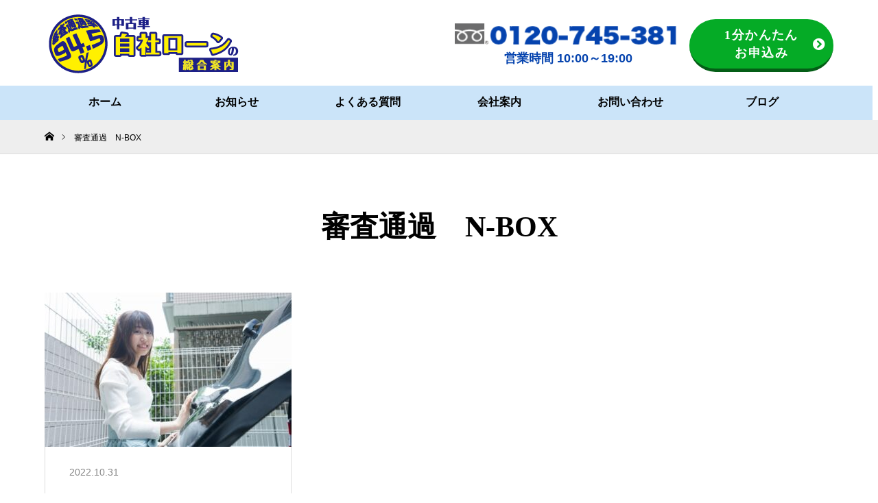

--- FILE ---
content_type: text/html; charset=utf-8
request_url: https://www.google.com/recaptcha/api2/anchor?ar=1&k=6LdZ9TYpAAAAAGDWNRjjTl6bBDeLCRUt_Awmmr-R&co=aHR0cHM6Ly9qLWxvYW4uanA6NDQz&hl=en&v=PoyoqOPhxBO7pBk68S4YbpHZ&size=invisible&anchor-ms=20000&execute-ms=30000&cb=r5vdkv8m20eo
body_size: 48609
content:
<!DOCTYPE HTML><html dir="ltr" lang="en"><head><meta http-equiv="Content-Type" content="text/html; charset=UTF-8">
<meta http-equiv="X-UA-Compatible" content="IE=edge">
<title>reCAPTCHA</title>
<style type="text/css">
/* cyrillic-ext */
@font-face {
  font-family: 'Roboto';
  font-style: normal;
  font-weight: 400;
  font-stretch: 100%;
  src: url(//fonts.gstatic.com/s/roboto/v48/KFO7CnqEu92Fr1ME7kSn66aGLdTylUAMa3GUBHMdazTgWw.woff2) format('woff2');
  unicode-range: U+0460-052F, U+1C80-1C8A, U+20B4, U+2DE0-2DFF, U+A640-A69F, U+FE2E-FE2F;
}
/* cyrillic */
@font-face {
  font-family: 'Roboto';
  font-style: normal;
  font-weight: 400;
  font-stretch: 100%;
  src: url(//fonts.gstatic.com/s/roboto/v48/KFO7CnqEu92Fr1ME7kSn66aGLdTylUAMa3iUBHMdazTgWw.woff2) format('woff2');
  unicode-range: U+0301, U+0400-045F, U+0490-0491, U+04B0-04B1, U+2116;
}
/* greek-ext */
@font-face {
  font-family: 'Roboto';
  font-style: normal;
  font-weight: 400;
  font-stretch: 100%;
  src: url(//fonts.gstatic.com/s/roboto/v48/KFO7CnqEu92Fr1ME7kSn66aGLdTylUAMa3CUBHMdazTgWw.woff2) format('woff2');
  unicode-range: U+1F00-1FFF;
}
/* greek */
@font-face {
  font-family: 'Roboto';
  font-style: normal;
  font-weight: 400;
  font-stretch: 100%;
  src: url(//fonts.gstatic.com/s/roboto/v48/KFO7CnqEu92Fr1ME7kSn66aGLdTylUAMa3-UBHMdazTgWw.woff2) format('woff2');
  unicode-range: U+0370-0377, U+037A-037F, U+0384-038A, U+038C, U+038E-03A1, U+03A3-03FF;
}
/* math */
@font-face {
  font-family: 'Roboto';
  font-style: normal;
  font-weight: 400;
  font-stretch: 100%;
  src: url(//fonts.gstatic.com/s/roboto/v48/KFO7CnqEu92Fr1ME7kSn66aGLdTylUAMawCUBHMdazTgWw.woff2) format('woff2');
  unicode-range: U+0302-0303, U+0305, U+0307-0308, U+0310, U+0312, U+0315, U+031A, U+0326-0327, U+032C, U+032F-0330, U+0332-0333, U+0338, U+033A, U+0346, U+034D, U+0391-03A1, U+03A3-03A9, U+03B1-03C9, U+03D1, U+03D5-03D6, U+03F0-03F1, U+03F4-03F5, U+2016-2017, U+2034-2038, U+203C, U+2040, U+2043, U+2047, U+2050, U+2057, U+205F, U+2070-2071, U+2074-208E, U+2090-209C, U+20D0-20DC, U+20E1, U+20E5-20EF, U+2100-2112, U+2114-2115, U+2117-2121, U+2123-214F, U+2190, U+2192, U+2194-21AE, U+21B0-21E5, U+21F1-21F2, U+21F4-2211, U+2213-2214, U+2216-22FF, U+2308-230B, U+2310, U+2319, U+231C-2321, U+2336-237A, U+237C, U+2395, U+239B-23B7, U+23D0, U+23DC-23E1, U+2474-2475, U+25AF, U+25B3, U+25B7, U+25BD, U+25C1, U+25CA, U+25CC, U+25FB, U+266D-266F, U+27C0-27FF, U+2900-2AFF, U+2B0E-2B11, U+2B30-2B4C, U+2BFE, U+3030, U+FF5B, U+FF5D, U+1D400-1D7FF, U+1EE00-1EEFF;
}
/* symbols */
@font-face {
  font-family: 'Roboto';
  font-style: normal;
  font-weight: 400;
  font-stretch: 100%;
  src: url(//fonts.gstatic.com/s/roboto/v48/KFO7CnqEu92Fr1ME7kSn66aGLdTylUAMaxKUBHMdazTgWw.woff2) format('woff2');
  unicode-range: U+0001-000C, U+000E-001F, U+007F-009F, U+20DD-20E0, U+20E2-20E4, U+2150-218F, U+2190, U+2192, U+2194-2199, U+21AF, U+21E6-21F0, U+21F3, U+2218-2219, U+2299, U+22C4-22C6, U+2300-243F, U+2440-244A, U+2460-24FF, U+25A0-27BF, U+2800-28FF, U+2921-2922, U+2981, U+29BF, U+29EB, U+2B00-2BFF, U+4DC0-4DFF, U+FFF9-FFFB, U+10140-1018E, U+10190-1019C, U+101A0, U+101D0-101FD, U+102E0-102FB, U+10E60-10E7E, U+1D2C0-1D2D3, U+1D2E0-1D37F, U+1F000-1F0FF, U+1F100-1F1AD, U+1F1E6-1F1FF, U+1F30D-1F30F, U+1F315, U+1F31C, U+1F31E, U+1F320-1F32C, U+1F336, U+1F378, U+1F37D, U+1F382, U+1F393-1F39F, U+1F3A7-1F3A8, U+1F3AC-1F3AF, U+1F3C2, U+1F3C4-1F3C6, U+1F3CA-1F3CE, U+1F3D4-1F3E0, U+1F3ED, U+1F3F1-1F3F3, U+1F3F5-1F3F7, U+1F408, U+1F415, U+1F41F, U+1F426, U+1F43F, U+1F441-1F442, U+1F444, U+1F446-1F449, U+1F44C-1F44E, U+1F453, U+1F46A, U+1F47D, U+1F4A3, U+1F4B0, U+1F4B3, U+1F4B9, U+1F4BB, U+1F4BF, U+1F4C8-1F4CB, U+1F4D6, U+1F4DA, U+1F4DF, U+1F4E3-1F4E6, U+1F4EA-1F4ED, U+1F4F7, U+1F4F9-1F4FB, U+1F4FD-1F4FE, U+1F503, U+1F507-1F50B, U+1F50D, U+1F512-1F513, U+1F53E-1F54A, U+1F54F-1F5FA, U+1F610, U+1F650-1F67F, U+1F687, U+1F68D, U+1F691, U+1F694, U+1F698, U+1F6AD, U+1F6B2, U+1F6B9-1F6BA, U+1F6BC, U+1F6C6-1F6CF, U+1F6D3-1F6D7, U+1F6E0-1F6EA, U+1F6F0-1F6F3, U+1F6F7-1F6FC, U+1F700-1F7FF, U+1F800-1F80B, U+1F810-1F847, U+1F850-1F859, U+1F860-1F887, U+1F890-1F8AD, U+1F8B0-1F8BB, U+1F8C0-1F8C1, U+1F900-1F90B, U+1F93B, U+1F946, U+1F984, U+1F996, U+1F9E9, U+1FA00-1FA6F, U+1FA70-1FA7C, U+1FA80-1FA89, U+1FA8F-1FAC6, U+1FACE-1FADC, U+1FADF-1FAE9, U+1FAF0-1FAF8, U+1FB00-1FBFF;
}
/* vietnamese */
@font-face {
  font-family: 'Roboto';
  font-style: normal;
  font-weight: 400;
  font-stretch: 100%;
  src: url(//fonts.gstatic.com/s/roboto/v48/KFO7CnqEu92Fr1ME7kSn66aGLdTylUAMa3OUBHMdazTgWw.woff2) format('woff2');
  unicode-range: U+0102-0103, U+0110-0111, U+0128-0129, U+0168-0169, U+01A0-01A1, U+01AF-01B0, U+0300-0301, U+0303-0304, U+0308-0309, U+0323, U+0329, U+1EA0-1EF9, U+20AB;
}
/* latin-ext */
@font-face {
  font-family: 'Roboto';
  font-style: normal;
  font-weight: 400;
  font-stretch: 100%;
  src: url(//fonts.gstatic.com/s/roboto/v48/KFO7CnqEu92Fr1ME7kSn66aGLdTylUAMa3KUBHMdazTgWw.woff2) format('woff2');
  unicode-range: U+0100-02BA, U+02BD-02C5, U+02C7-02CC, U+02CE-02D7, U+02DD-02FF, U+0304, U+0308, U+0329, U+1D00-1DBF, U+1E00-1E9F, U+1EF2-1EFF, U+2020, U+20A0-20AB, U+20AD-20C0, U+2113, U+2C60-2C7F, U+A720-A7FF;
}
/* latin */
@font-face {
  font-family: 'Roboto';
  font-style: normal;
  font-weight: 400;
  font-stretch: 100%;
  src: url(//fonts.gstatic.com/s/roboto/v48/KFO7CnqEu92Fr1ME7kSn66aGLdTylUAMa3yUBHMdazQ.woff2) format('woff2');
  unicode-range: U+0000-00FF, U+0131, U+0152-0153, U+02BB-02BC, U+02C6, U+02DA, U+02DC, U+0304, U+0308, U+0329, U+2000-206F, U+20AC, U+2122, U+2191, U+2193, U+2212, U+2215, U+FEFF, U+FFFD;
}
/* cyrillic-ext */
@font-face {
  font-family: 'Roboto';
  font-style: normal;
  font-weight: 500;
  font-stretch: 100%;
  src: url(//fonts.gstatic.com/s/roboto/v48/KFO7CnqEu92Fr1ME7kSn66aGLdTylUAMa3GUBHMdazTgWw.woff2) format('woff2');
  unicode-range: U+0460-052F, U+1C80-1C8A, U+20B4, U+2DE0-2DFF, U+A640-A69F, U+FE2E-FE2F;
}
/* cyrillic */
@font-face {
  font-family: 'Roboto';
  font-style: normal;
  font-weight: 500;
  font-stretch: 100%;
  src: url(//fonts.gstatic.com/s/roboto/v48/KFO7CnqEu92Fr1ME7kSn66aGLdTylUAMa3iUBHMdazTgWw.woff2) format('woff2');
  unicode-range: U+0301, U+0400-045F, U+0490-0491, U+04B0-04B1, U+2116;
}
/* greek-ext */
@font-face {
  font-family: 'Roboto';
  font-style: normal;
  font-weight: 500;
  font-stretch: 100%;
  src: url(//fonts.gstatic.com/s/roboto/v48/KFO7CnqEu92Fr1ME7kSn66aGLdTylUAMa3CUBHMdazTgWw.woff2) format('woff2');
  unicode-range: U+1F00-1FFF;
}
/* greek */
@font-face {
  font-family: 'Roboto';
  font-style: normal;
  font-weight: 500;
  font-stretch: 100%;
  src: url(//fonts.gstatic.com/s/roboto/v48/KFO7CnqEu92Fr1ME7kSn66aGLdTylUAMa3-UBHMdazTgWw.woff2) format('woff2');
  unicode-range: U+0370-0377, U+037A-037F, U+0384-038A, U+038C, U+038E-03A1, U+03A3-03FF;
}
/* math */
@font-face {
  font-family: 'Roboto';
  font-style: normal;
  font-weight: 500;
  font-stretch: 100%;
  src: url(//fonts.gstatic.com/s/roboto/v48/KFO7CnqEu92Fr1ME7kSn66aGLdTylUAMawCUBHMdazTgWw.woff2) format('woff2');
  unicode-range: U+0302-0303, U+0305, U+0307-0308, U+0310, U+0312, U+0315, U+031A, U+0326-0327, U+032C, U+032F-0330, U+0332-0333, U+0338, U+033A, U+0346, U+034D, U+0391-03A1, U+03A3-03A9, U+03B1-03C9, U+03D1, U+03D5-03D6, U+03F0-03F1, U+03F4-03F5, U+2016-2017, U+2034-2038, U+203C, U+2040, U+2043, U+2047, U+2050, U+2057, U+205F, U+2070-2071, U+2074-208E, U+2090-209C, U+20D0-20DC, U+20E1, U+20E5-20EF, U+2100-2112, U+2114-2115, U+2117-2121, U+2123-214F, U+2190, U+2192, U+2194-21AE, U+21B0-21E5, U+21F1-21F2, U+21F4-2211, U+2213-2214, U+2216-22FF, U+2308-230B, U+2310, U+2319, U+231C-2321, U+2336-237A, U+237C, U+2395, U+239B-23B7, U+23D0, U+23DC-23E1, U+2474-2475, U+25AF, U+25B3, U+25B7, U+25BD, U+25C1, U+25CA, U+25CC, U+25FB, U+266D-266F, U+27C0-27FF, U+2900-2AFF, U+2B0E-2B11, U+2B30-2B4C, U+2BFE, U+3030, U+FF5B, U+FF5D, U+1D400-1D7FF, U+1EE00-1EEFF;
}
/* symbols */
@font-face {
  font-family: 'Roboto';
  font-style: normal;
  font-weight: 500;
  font-stretch: 100%;
  src: url(//fonts.gstatic.com/s/roboto/v48/KFO7CnqEu92Fr1ME7kSn66aGLdTylUAMaxKUBHMdazTgWw.woff2) format('woff2');
  unicode-range: U+0001-000C, U+000E-001F, U+007F-009F, U+20DD-20E0, U+20E2-20E4, U+2150-218F, U+2190, U+2192, U+2194-2199, U+21AF, U+21E6-21F0, U+21F3, U+2218-2219, U+2299, U+22C4-22C6, U+2300-243F, U+2440-244A, U+2460-24FF, U+25A0-27BF, U+2800-28FF, U+2921-2922, U+2981, U+29BF, U+29EB, U+2B00-2BFF, U+4DC0-4DFF, U+FFF9-FFFB, U+10140-1018E, U+10190-1019C, U+101A0, U+101D0-101FD, U+102E0-102FB, U+10E60-10E7E, U+1D2C0-1D2D3, U+1D2E0-1D37F, U+1F000-1F0FF, U+1F100-1F1AD, U+1F1E6-1F1FF, U+1F30D-1F30F, U+1F315, U+1F31C, U+1F31E, U+1F320-1F32C, U+1F336, U+1F378, U+1F37D, U+1F382, U+1F393-1F39F, U+1F3A7-1F3A8, U+1F3AC-1F3AF, U+1F3C2, U+1F3C4-1F3C6, U+1F3CA-1F3CE, U+1F3D4-1F3E0, U+1F3ED, U+1F3F1-1F3F3, U+1F3F5-1F3F7, U+1F408, U+1F415, U+1F41F, U+1F426, U+1F43F, U+1F441-1F442, U+1F444, U+1F446-1F449, U+1F44C-1F44E, U+1F453, U+1F46A, U+1F47D, U+1F4A3, U+1F4B0, U+1F4B3, U+1F4B9, U+1F4BB, U+1F4BF, U+1F4C8-1F4CB, U+1F4D6, U+1F4DA, U+1F4DF, U+1F4E3-1F4E6, U+1F4EA-1F4ED, U+1F4F7, U+1F4F9-1F4FB, U+1F4FD-1F4FE, U+1F503, U+1F507-1F50B, U+1F50D, U+1F512-1F513, U+1F53E-1F54A, U+1F54F-1F5FA, U+1F610, U+1F650-1F67F, U+1F687, U+1F68D, U+1F691, U+1F694, U+1F698, U+1F6AD, U+1F6B2, U+1F6B9-1F6BA, U+1F6BC, U+1F6C6-1F6CF, U+1F6D3-1F6D7, U+1F6E0-1F6EA, U+1F6F0-1F6F3, U+1F6F7-1F6FC, U+1F700-1F7FF, U+1F800-1F80B, U+1F810-1F847, U+1F850-1F859, U+1F860-1F887, U+1F890-1F8AD, U+1F8B0-1F8BB, U+1F8C0-1F8C1, U+1F900-1F90B, U+1F93B, U+1F946, U+1F984, U+1F996, U+1F9E9, U+1FA00-1FA6F, U+1FA70-1FA7C, U+1FA80-1FA89, U+1FA8F-1FAC6, U+1FACE-1FADC, U+1FADF-1FAE9, U+1FAF0-1FAF8, U+1FB00-1FBFF;
}
/* vietnamese */
@font-face {
  font-family: 'Roboto';
  font-style: normal;
  font-weight: 500;
  font-stretch: 100%;
  src: url(//fonts.gstatic.com/s/roboto/v48/KFO7CnqEu92Fr1ME7kSn66aGLdTylUAMa3OUBHMdazTgWw.woff2) format('woff2');
  unicode-range: U+0102-0103, U+0110-0111, U+0128-0129, U+0168-0169, U+01A0-01A1, U+01AF-01B0, U+0300-0301, U+0303-0304, U+0308-0309, U+0323, U+0329, U+1EA0-1EF9, U+20AB;
}
/* latin-ext */
@font-face {
  font-family: 'Roboto';
  font-style: normal;
  font-weight: 500;
  font-stretch: 100%;
  src: url(//fonts.gstatic.com/s/roboto/v48/KFO7CnqEu92Fr1ME7kSn66aGLdTylUAMa3KUBHMdazTgWw.woff2) format('woff2');
  unicode-range: U+0100-02BA, U+02BD-02C5, U+02C7-02CC, U+02CE-02D7, U+02DD-02FF, U+0304, U+0308, U+0329, U+1D00-1DBF, U+1E00-1E9F, U+1EF2-1EFF, U+2020, U+20A0-20AB, U+20AD-20C0, U+2113, U+2C60-2C7F, U+A720-A7FF;
}
/* latin */
@font-face {
  font-family: 'Roboto';
  font-style: normal;
  font-weight: 500;
  font-stretch: 100%;
  src: url(//fonts.gstatic.com/s/roboto/v48/KFO7CnqEu92Fr1ME7kSn66aGLdTylUAMa3yUBHMdazQ.woff2) format('woff2');
  unicode-range: U+0000-00FF, U+0131, U+0152-0153, U+02BB-02BC, U+02C6, U+02DA, U+02DC, U+0304, U+0308, U+0329, U+2000-206F, U+20AC, U+2122, U+2191, U+2193, U+2212, U+2215, U+FEFF, U+FFFD;
}
/* cyrillic-ext */
@font-face {
  font-family: 'Roboto';
  font-style: normal;
  font-weight: 900;
  font-stretch: 100%;
  src: url(//fonts.gstatic.com/s/roboto/v48/KFO7CnqEu92Fr1ME7kSn66aGLdTylUAMa3GUBHMdazTgWw.woff2) format('woff2');
  unicode-range: U+0460-052F, U+1C80-1C8A, U+20B4, U+2DE0-2DFF, U+A640-A69F, U+FE2E-FE2F;
}
/* cyrillic */
@font-face {
  font-family: 'Roboto';
  font-style: normal;
  font-weight: 900;
  font-stretch: 100%;
  src: url(//fonts.gstatic.com/s/roboto/v48/KFO7CnqEu92Fr1ME7kSn66aGLdTylUAMa3iUBHMdazTgWw.woff2) format('woff2');
  unicode-range: U+0301, U+0400-045F, U+0490-0491, U+04B0-04B1, U+2116;
}
/* greek-ext */
@font-face {
  font-family: 'Roboto';
  font-style: normal;
  font-weight: 900;
  font-stretch: 100%;
  src: url(//fonts.gstatic.com/s/roboto/v48/KFO7CnqEu92Fr1ME7kSn66aGLdTylUAMa3CUBHMdazTgWw.woff2) format('woff2');
  unicode-range: U+1F00-1FFF;
}
/* greek */
@font-face {
  font-family: 'Roboto';
  font-style: normal;
  font-weight: 900;
  font-stretch: 100%;
  src: url(//fonts.gstatic.com/s/roboto/v48/KFO7CnqEu92Fr1ME7kSn66aGLdTylUAMa3-UBHMdazTgWw.woff2) format('woff2');
  unicode-range: U+0370-0377, U+037A-037F, U+0384-038A, U+038C, U+038E-03A1, U+03A3-03FF;
}
/* math */
@font-face {
  font-family: 'Roboto';
  font-style: normal;
  font-weight: 900;
  font-stretch: 100%;
  src: url(//fonts.gstatic.com/s/roboto/v48/KFO7CnqEu92Fr1ME7kSn66aGLdTylUAMawCUBHMdazTgWw.woff2) format('woff2');
  unicode-range: U+0302-0303, U+0305, U+0307-0308, U+0310, U+0312, U+0315, U+031A, U+0326-0327, U+032C, U+032F-0330, U+0332-0333, U+0338, U+033A, U+0346, U+034D, U+0391-03A1, U+03A3-03A9, U+03B1-03C9, U+03D1, U+03D5-03D6, U+03F0-03F1, U+03F4-03F5, U+2016-2017, U+2034-2038, U+203C, U+2040, U+2043, U+2047, U+2050, U+2057, U+205F, U+2070-2071, U+2074-208E, U+2090-209C, U+20D0-20DC, U+20E1, U+20E5-20EF, U+2100-2112, U+2114-2115, U+2117-2121, U+2123-214F, U+2190, U+2192, U+2194-21AE, U+21B0-21E5, U+21F1-21F2, U+21F4-2211, U+2213-2214, U+2216-22FF, U+2308-230B, U+2310, U+2319, U+231C-2321, U+2336-237A, U+237C, U+2395, U+239B-23B7, U+23D0, U+23DC-23E1, U+2474-2475, U+25AF, U+25B3, U+25B7, U+25BD, U+25C1, U+25CA, U+25CC, U+25FB, U+266D-266F, U+27C0-27FF, U+2900-2AFF, U+2B0E-2B11, U+2B30-2B4C, U+2BFE, U+3030, U+FF5B, U+FF5D, U+1D400-1D7FF, U+1EE00-1EEFF;
}
/* symbols */
@font-face {
  font-family: 'Roboto';
  font-style: normal;
  font-weight: 900;
  font-stretch: 100%;
  src: url(//fonts.gstatic.com/s/roboto/v48/KFO7CnqEu92Fr1ME7kSn66aGLdTylUAMaxKUBHMdazTgWw.woff2) format('woff2');
  unicode-range: U+0001-000C, U+000E-001F, U+007F-009F, U+20DD-20E0, U+20E2-20E4, U+2150-218F, U+2190, U+2192, U+2194-2199, U+21AF, U+21E6-21F0, U+21F3, U+2218-2219, U+2299, U+22C4-22C6, U+2300-243F, U+2440-244A, U+2460-24FF, U+25A0-27BF, U+2800-28FF, U+2921-2922, U+2981, U+29BF, U+29EB, U+2B00-2BFF, U+4DC0-4DFF, U+FFF9-FFFB, U+10140-1018E, U+10190-1019C, U+101A0, U+101D0-101FD, U+102E0-102FB, U+10E60-10E7E, U+1D2C0-1D2D3, U+1D2E0-1D37F, U+1F000-1F0FF, U+1F100-1F1AD, U+1F1E6-1F1FF, U+1F30D-1F30F, U+1F315, U+1F31C, U+1F31E, U+1F320-1F32C, U+1F336, U+1F378, U+1F37D, U+1F382, U+1F393-1F39F, U+1F3A7-1F3A8, U+1F3AC-1F3AF, U+1F3C2, U+1F3C4-1F3C6, U+1F3CA-1F3CE, U+1F3D4-1F3E0, U+1F3ED, U+1F3F1-1F3F3, U+1F3F5-1F3F7, U+1F408, U+1F415, U+1F41F, U+1F426, U+1F43F, U+1F441-1F442, U+1F444, U+1F446-1F449, U+1F44C-1F44E, U+1F453, U+1F46A, U+1F47D, U+1F4A3, U+1F4B0, U+1F4B3, U+1F4B9, U+1F4BB, U+1F4BF, U+1F4C8-1F4CB, U+1F4D6, U+1F4DA, U+1F4DF, U+1F4E3-1F4E6, U+1F4EA-1F4ED, U+1F4F7, U+1F4F9-1F4FB, U+1F4FD-1F4FE, U+1F503, U+1F507-1F50B, U+1F50D, U+1F512-1F513, U+1F53E-1F54A, U+1F54F-1F5FA, U+1F610, U+1F650-1F67F, U+1F687, U+1F68D, U+1F691, U+1F694, U+1F698, U+1F6AD, U+1F6B2, U+1F6B9-1F6BA, U+1F6BC, U+1F6C6-1F6CF, U+1F6D3-1F6D7, U+1F6E0-1F6EA, U+1F6F0-1F6F3, U+1F6F7-1F6FC, U+1F700-1F7FF, U+1F800-1F80B, U+1F810-1F847, U+1F850-1F859, U+1F860-1F887, U+1F890-1F8AD, U+1F8B0-1F8BB, U+1F8C0-1F8C1, U+1F900-1F90B, U+1F93B, U+1F946, U+1F984, U+1F996, U+1F9E9, U+1FA00-1FA6F, U+1FA70-1FA7C, U+1FA80-1FA89, U+1FA8F-1FAC6, U+1FACE-1FADC, U+1FADF-1FAE9, U+1FAF0-1FAF8, U+1FB00-1FBFF;
}
/* vietnamese */
@font-face {
  font-family: 'Roboto';
  font-style: normal;
  font-weight: 900;
  font-stretch: 100%;
  src: url(//fonts.gstatic.com/s/roboto/v48/KFO7CnqEu92Fr1ME7kSn66aGLdTylUAMa3OUBHMdazTgWw.woff2) format('woff2');
  unicode-range: U+0102-0103, U+0110-0111, U+0128-0129, U+0168-0169, U+01A0-01A1, U+01AF-01B0, U+0300-0301, U+0303-0304, U+0308-0309, U+0323, U+0329, U+1EA0-1EF9, U+20AB;
}
/* latin-ext */
@font-face {
  font-family: 'Roboto';
  font-style: normal;
  font-weight: 900;
  font-stretch: 100%;
  src: url(//fonts.gstatic.com/s/roboto/v48/KFO7CnqEu92Fr1ME7kSn66aGLdTylUAMa3KUBHMdazTgWw.woff2) format('woff2');
  unicode-range: U+0100-02BA, U+02BD-02C5, U+02C7-02CC, U+02CE-02D7, U+02DD-02FF, U+0304, U+0308, U+0329, U+1D00-1DBF, U+1E00-1E9F, U+1EF2-1EFF, U+2020, U+20A0-20AB, U+20AD-20C0, U+2113, U+2C60-2C7F, U+A720-A7FF;
}
/* latin */
@font-face {
  font-family: 'Roboto';
  font-style: normal;
  font-weight: 900;
  font-stretch: 100%;
  src: url(//fonts.gstatic.com/s/roboto/v48/KFO7CnqEu92Fr1ME7kSn66aGLdTylUAMa3yUBHMdazQ.woff2) format('woff2');
  unicode-range: U+0000-00FF, U+0131, U+0152-0153, U+02BB-02BC, U+02C6, U+02DA, U+02DC, U+0304, U+0308, U+0329, U+2000-206F, U+20AC, U+2122, U+2191, U+2193, U+2212, U+2215, U+FEFF, U+FFFD;
}

</style>
<link rel="stylesheet" type="text/css" href="https://www.gstatic.com/recaptcha/releases/PoyoqOPhxBO7pBk68S4YbpHZ/styles__ltr.css">
<script nonce="qPOjDgd4bkjdZEvjgqmZpg" type="text/javascript">window['__recaptcha_api'] = 'https://www.google.com/recaptcha/api2/';</script>
<script type="text/javascript" src="https://www.gstatic.com/recaptcha/releases/PoyoqOPhxBO7pBk68S4YbpHZ/recaptcha__en.js" nonce="qPOjDgd4bkjdZEvjgqmZpg">
      
    </script></head>
<body><div id="rc-anchor-alert" class="rc-anchor-alert"></div>
<input type="hidden" id="recaptcha-token" value="[base64]">
<script type="text/javascript" nonce="qPOjDgd4bkjdZEvjgqmZpg">
      recaptcha.anchor.Main.init("[\x22ainput\x22,[\x22bgdata\x22,\x22\x22,\[base64]/[base64]/[base64]/[base64]/[base64]/[base64]/[base64]/[base64]/[base64]/[base64]\\u003d\x22,\[base64]\x22,\x22w5rCpcOwCsK4w6TCsyXCoh/CrG8ReMKbXg4Cw4vClTxiUcO2wpjCsWLDvR8owrN6wqgtF0HCjmTDuUHDmxnDi1LDrS/[base64]/Dpn0CwoLCnQTDn8K/wqJYw6nCrMOSXVbCssOxGTPDh2vCq8KyFjPCgMOUw7/DrlQFwqZvw7FiGMK1AF1vfiU4w41jwrPDkz8/[base64]/w7tpw4pKOBEDw4zDiMK2YcOAXMKUwrhpwrnDrWHDksKuBDbDpwzCjsOuw6VhNyrDg0NJwrQRw6UCHlzDosOgw6J/InnCtMK/QAvDjFwYwrXCkCLCp3fDjgsowpPDgwvDrBFHEGhOw6bCjC/CvMK5aQNPQsOVDVTCjcO/w6XDmDbCncKmbHlPw6J2wrNLXRnCpDHDncO6w747w6bCtwHDgAhewq3Dgwl/FHgwwqMvworDoMOaw4M2w5d/ccOMekwyPQJRaGnCu8Kiw6oPwoIew6TDhsOnPcKqb8KeDV/Cu2HDj8Offw0EE3xew7BEBW7DrsKcQ8K/wo/Dt0rCncK/[base64]/CiVrDhMOXwr1KBcKvE0zCtCfDjsORw5jDmsKgXSfCh8KwBT3CrnsjRMOAwpXDicKRw5oyOVdbZk3CtsKMw54oQsOzPlPDtsKrZGjCscO5w7BmVsKJEcK8Y8KOLMKRwrRPwrHCkB4Lwq9Bw6vDkSd+wrzCvlsdwrrDokVQFsOfwpBAw6HDnmjCnF8fwoXCo8O/w77CvcKow6RUJklmUkvCg098f8KATkPDrsKcZwRYQcO1wow3NwsGasO8w6TDuTDDrcOoYMO2XsOzOcKQw7h2Swk6aRRsQl5swoTDs2kGIAEPw4dAw5gnw7DDoycCQB92BU7CtcKkw7J+fTYiAsOOw6/DgmLDnMOwJkfDiRgBMBdfwobCkFQIwrcST3LCjMOFwrDClxbCpSnDrw4fwrDDksKWwosJw4ZSVXzCvcKJw5jDucOFbcOYK8OKwoZhw7gSTS/DlcOYw4rCowYsU07DrcO4TcKiw5FUwqHCtFBeScKQFMKPTmbCrHUmM0/[base64]/I8KrwqFNwoYJEVXCu8KxEiFlODDCnEHDnMKrwovCmsOFw4rDrMO2LsK1wqHDvz3DjwDCmGpYw7rCssKQZMO/[base64]/CpcKOGMKrwoZKwqM/w49eYcKgPcO/wojDssKPSTdrw4/Cn8KRw54eKMO8w7XCrV7DmsKcw7pPw5XCvcK2w7DCvcKqw73DtsKNw6Vvwo/DmcOBZk4sb8KTwp3DssOAw7wnGhcewot2ZkPClxPDiMO9w77ClsKHVMKOZwvDt1Ujwrg0w4JmwqnCtTzDkMO5aRjDt2LDi8KawonDiDPDoGHCkMOWwo9KEg7CnFAewp1sw4pQw55pAcOVIiNaw5PCk8Kmw5vCnxrDkAjChm/Co3DCmzFbYcOkKHVmJcKKwojDnw0Qw4nCnCTDgMKlDMK9FnXDmcKSw6LCkRjDpTMIw6nCvyYkTE9gwoFYPsOiMMKBw4TCpELCkmzCmMKzWMKQBCxoYiQLw6/DucKTw4TCs2NrYTLDuTMKNcOrTTF7WxnDoX/DpQskwpMUwrcEXcK1wpVLw4UuwqJITsOrazctJAfCl0LCjB4XYQwScSXDv8KVw7k7w6rDicOmw6hcwoLCnMKsGA1SwqPCvCfCi3xEYMO/RMKlwqLCm8KQwqbCuMOVQ3LDrcOZWVvDjRNlNEZAwqdRwooSw5TCqcKPwoPChMKlwqAqazTDuWcIw7TCqcK5UiJpw4JDw5xew73CtsK5w6nDssOAfBtIw7YfwoVZey7CisKgw44Nwo59wr1FVh/DsMKYBQUGNB3CmMKZLsOmwo7CisO5SsK2w6oNYcK8wq40wpDCtMK6eGxAwoULw6F2wrIuw4PCpcKHDsK5w5NkPybDp2snw69IQ0YCw64dwr/[base64]/[base64]/[base64]/GCHDicOBwoDDn3XCp8OIw6HCiht/UHvDgyLDsMO0w6BWw5HDslNzwoLCuRYZw47CmEEKH8OHZ8KlHMOFwqEKw5bCo8OIPkjClCTDjwzCglnDm2nDsl3CkQbCmcKAGMK6GMKZRMKBXQbCqH5fw63DgmoqPnUQLg7Dr2XCqFvCicKoSWZKwpt3wpJ/w5XDuMO8dgVLw6nCpcKEw6HDjMKNw6rCjsO/[base64]/w4oCw5teVMKgGMKOZsKsHcKQw4d6JUnCnQbDlMOBw7/[base64]/DhsOowot6NHRgw5fCicKVX8K/w4BpwpLCtsOWw5nDvcKbNcO6w6bCl0Qhw5E7XhYPw7ciQcO0TDtSw54NwojCmF4Vw6HCrMKhACgAXTTDlzDCkcOlw5bCjsOzwo5KDXhfwo/DuSPChsKIW2NRwoPCmMK+w4ARLHo7w6HDhwbDncKQwpVzfcKKQMOEwpzCt2vDrsOrw51bwrEZIsOzwpcKaMOKw5DCqcK6w5DChx/DmsOBwrROwoFUwppoWMOaw7Zawo3CiABeD1jDmMO8w78nRDsXwobDkArCssO8w5Iqw5XCtmnCgQc/aVPCiUbColsoMR7DvyLClsOCw5jCg8KLw4FQR8OnacOAw4LDiy7Ckl3CgTXDoh7DpV/Cn8Oow6dLwqBGw4ZSOQvCosOMw4TDuMKOwrTCtizCnsOAw5dhZiAwwqR6w6cFbyvCtMO0w48ww5FmOjvDq8KFRcOgTUA/w7NMK1XDg8KFwq/Dv8KcXF/ChS/CnsOeQsKjMMKpw4jCoMKTPkJXw6LCi8KVD8OADzTDvlrCicORw6FSGGzDg1rCmsOxw4PCgnchbsKSw6YBw6IIwrYOYRxsIRIew7zDtQJVMMKLwqBjw5hNwp7Cg8Kswo3ChHJowpIlw54bYFFpwoFnwptcwozDrxk3w5nCu8O7wr9Qb8OKG8OOwowOw5/CrgzDsMOww5rDgsKiwqgpOcOlw44vW8O2wo3DlMKmwrRCUMK9woE1wo3CpjDCvsK5wrwSRsKEIyVXwpHCgcO9GsO9SANwQcOtw5VDIsKVUsKww4FWBz0qY8OXWMK1wq5+CsOVecOsw5cSw6LCgzbDqsOEwo/CrVzDsMK3Lx3CocK/TMKaMcORw6/DqTJcKsKTwprDu8KNN8KywqJPw7PCrBEuw6RCYcKYwpbCl8KoWcOgRWXCh2ISdA9VfjrCozTDk8Kqf3oAwqbDiFRHwr3Ds8KmwqnCucO9LmXCig7DjSLDn2IXOsO0DTIJwqvCtMOkB8ODPUUoTMKFw5sRw5rDrcOvXcKCU0bDrj3Cr8KSN8OcJcK/w4gew7TCmGt9ZsKtwrU/wr9AwrBlw6dUw7UxwrzDlcKlRSrDqFB/aH/CjlbCvh8HWTgqw5Ixw7TDsMOXwq0gcsKZNUhTD8OXCsKeWsKkwplYwrEKYsKGBWtXwrfCr8O9wp7Dugp0WkbClh9xP8KHb3DCklrDs2bDuMKyfMOfw5LCgsOPfcOMdEDCk8OswpFTw5U7QcOWwq7DoBnCl8KpbQ5dw5Mywo/CljrDmjjCvAktwpZmFUzCq8OPwoDDisKpEsO0wqTDp3nDkDxyPlnCpBR3Tn5Ww4LCr8OaDsKSw44uw4/CkXfCksOXQ3zCmcOIw5LCkmcnw48fwqrCvHTDq8KRwq0bw7wNCwTDrBDClMKcw7ITw5rCgcObwrvChcKdKDc5woXDpQ9uKjbCrsKzCcOdBcKswrpPQcK0PcOPwqYLM3JwHx4hwo/[base64]/DtE4JecOjw4fDtMOTw4kdWMK4GsOvcsKEw4jCmx8KDcOtw4vDvnvDvsOKBAgkwrzDszIeAcOgWn/Ct8Khw6s+wosPwrXDlR9Bw4jDh8Otw5zDnjhxwozDpMOgW21swo/Do8OJesKkw5RRJ017woE3wr7DlkUDwonCnR5cdCHCqnfChCLDpMK6BcOwwqoAdjnCkyvDshvDmy7DpkZnwrFKwqAVw4DCgDnDjyLCtMO0P1HCjHTDvMKtIMKMMFtUCHvDnncqwpLCucKFw6DCtsOOw6TDsDfCrkfDoF/[base64]/w4vDgcOywrB+NsOowo1QWcOOw5IGw6cQIS0bw7vCk8OgwpHClsKkYsOTw64QwpXDjsKowqxtwqxLwrXCr347b0jDoMKHAsKtw5lJFcO2VMKTPRHDnMK6blcsw4HDj8KeOMKCTXzCmgLCs8OXRMK3BsOQQ8Oswoktw4rDj0FTw60ATcO2w77DrsOveiJnw4/CosOLVMKRVWIGwppIcMOuw4ovBMKsb8Okw6EMwrnCsmcBfsKtKsO7aV3DpMOPAMONw43CrA4IFX9fJxgmHz1ow6XDkBchZsOUw4PCj8OIw5LDt8OZZcOiwqTDtMOcw4XDvyYxasKoYSHClsOJw4oqwr/DosOGFsObbx/DoVLCkC5vwr7Cq8KjwroWPjQmYcOwOnbDqsOlwq7DqydaR8OCEyrDpiwYw7jDgcKJMgbDiyoGw6nClgjDhzJXIRLCuD0JQSQ0MsKOwrXDszfDjsK1QWQfwoFewprCt2gTPsKeHizDvjQHw4/Cj1M8Y8Okw4bCuQJ0anHCn8KAS2YFQVrCtUZDw7wKw5E0eUAcw6AiOcO7cMKiHCUdDQVOw4zDpsO1cGnDvnoXQzfCv1dIQcKGNcK9wpNPT0c1w6wtw5/CqwTChMKBw7V0cG/DrsK4cknCkCA9w5p0CwhrCAZYwqHDmcOBw6HCoMOJwrnDq2vCsmRmI8OLwqZtdMKxMXjCsX9QwrLCl8KSw4HDvsOlw7TDggrCrwDDk8OOwr10w7/Dh8OJD31SP8Kow7jDpkrDpznCkkXCkcK1AhFEREwBXm9Hw70Twpp4wqfCn8K3wqhpw57DnRzCi2XDkAs1AcK/[base64]/fwwvUsK5wp5Aa0N1WF/DisOgw6Eyw4vDqhbDpVZEVUBWwr5qwpbDpMOFwoEQwqvCvxvCrsOgdsOew5jCi8OqXhfDkSPDjsOSw60TVAU7w4IAwqYsw73CmVDCrAopd8KEUg1xwq/Cpx/CgcOtNsKrIMKqEcKWw6nDlMKIw75lTD9Pw5HCtsKwwrfDkcK6w4kOQ8ONZ8Obw50lwojDtUPChMK7w6fCpkHDsH9SHy/DrcKyw74DwpXDg2vCqsO5V8KHGcKWwrrDrMO/w7RmwpjCmhbCvsKsw5bCokXCs8OHAMOqOMO8TCXDt8KiVMO2ZV9KwpFRw5jDo1PDkcOow5NAwqMTaXNyw7rDncO2w7jCjcOKwrjDksKJw44DwodVE8KlYsOqw4PCusKAw5HDtMOVw5QWw5TDm3RyPFN2bcO4w59qwpLDrVTCpVjDvcKAw43DjE/DucKawrl8w5zCgzLDjBlIw45tIsK2LMKUflLDs8O6wrkJI8K2UhBuZ8KYwpczw5bCl1/[base64]/Cv0wmRXtMwrbCl0d4XMOSwoYLwrLDiSUcw6/Cqz9xLsOvWcKSP8OeO8OHdW7DnCFnw7XDiTzDng1nRsKNw7cVwpDDrcO9csO+JHrDucOLRMOeWMO5w4jDtMKTKhZQfcOqw77Cpn/ClGQPwpwub8KBwoPCscKzMA8CKsOtw6jDti4vXcK3w4bCm3bDnsOfw71JUVBcwo3Ds3TCucOMw6d5wpHDusKywqfDr0dZXWvCsMKVDsKqwqPCr8OwwqlpwonCjsKrMnTDh8KAeRjCu8Kudy/CnDrCgsObXxvCsDrCncK/w41mY8OUTsKcDcKVJgPDscOUbMK9R8Kwa8OkwqjDl8O8BTBhw6HDjMOPM2TDtcOAH8KFfsKowoxMw5h4LsOTwpDDrcOIa8KoLQvCthrCncK2wo9QwopXw5d7w5nDqG7DsS/CoTfCtDzDoMOUVcO/[base64]/CjVJLNsO5J8OXw5nCrcOKPsOqWcKRwqrDsMOdwp/DvcOgCQQIw41mwrYlNsO2GcOAe8OKw5pgGMK9J2fCn0rDksKAwooLdXjChTvDjcKyZ8Odc8OYCsOiw4JBK8KWSHQ6GCHDokjCh8Kaw5R/FHjCkRNBbQ5YeCoZB8OAwqXClMO0VMOMbkswIVTCq8Owc8OUAsKHwpwqWMOywpleGsKlwoIaGC00HEksT3tlaMO4MFbCqBzCmQgRw5JAwpHCkMKsGWY9w7xmfsK/[base64]/CnMOMECzDukjCtAzDnCnDicOGw4Mawr3DsQxGOxRlw5rDimfCtBZgG0MZAsOXS8Kzbm/DiMKfPHIwdjPDjV3DvMKiw7lvwrLDlMKkwqkrw7c1w4LCvw3Dr8KYSWPCrXnCmmgIw5fDqMK6w7xFdcKBw4DCoX1mw6DCnsKqwrcKw5PChk5HEcOLbAjDmcOWOsO/wq0GwppuQmXDhMOZAR/CqzxAwqoMZcORwovDhSfCk8KBwpJ7w73DkSYnwq95w7DDvArDi2TDpMOrw4PChT7DtsKDwoHCrsOZwqIzwrLDiFJNQWxwwoxgQsKKb8KRCcOPwp9bXh7ClXzCsS/DjcKLAm3DgMKWwoTChQg2w6LCs8OqN2/CsHtXT8KkfADDum45GUh7c8O+PWcaX0bDs2/[base64]/w5pywpwAABUQNMOqwpLChGLChsOzSg7Cu8KOClkJwohEwoRRdsKUVcO9wpMfwqnDqsOGw6Jdw7t5wp8MRn7DqS/DpcKsIBcqw6XCgA7Dn8K/[base64]/DpHZNTcKQAhPCoR3Cl8K6CcO0KxPCnMOgKsKWAcKPw4DDsgU2ACLCrWIqwrhCwofDsMK6fcK8D8KYYMO7w5rDrMO1woVQw5YNw4/DhG/CrhsQS3hmw4YZwoPCtBV1fnEtWg9iwqoTUXddAMO7w4nCjS7CvC8nMsOOw6tUw5kqwqfDhMONwrc+JE7DjMKbEFrCvX0VwqBywp3Cj8KAX8KJw68zworCtkFrJ8OZw4LDu0vDp0fDkMKmw7kQwpJELQxZwr/Dt8KSw4XChCRuw5nDmcKdwoVufmE2w6zDqQbDozthw53Dil/[base64]/Dp2AOak8Uw4vCncOTd1PDtsKdwr1iZ8Osw4IZwq/CiQbClMOseyBeOiYDbcK8Qz4uw43CkQ/DhF3CrkzCgsKRw6vDh3BWfTI5wp3DiWlTw5lgwoUgIMO5YyTDtcKeVcOiwo9Wc8OVw6fCg8KOeD/[base64]/CgMOYw6gAwpDCkcOCIV16bcKASS3CkGrCrcK2YFwPTG7ChsKseDddRxYpw5Umw7/DqRvDj8OlB8O7ORHDsMObBRTDi8KHXAkOw5LCmXLDgMOaw6jDoMK2woo5w5rDosOSUS3DtHrDtDMjwq80wpDCnhRSw6/[base64]/[base64]/Ch8KeZAQ4acOkwrtcTlJDEXDClXXDq3VOwqZXwrlTDxccLMOYwqJlM2nCtyfDk0YqwpJeYTrCuMO9AnHCuMOnWgXDrMKsw5ZcUABvX0F5Hz7Dn8Oaw6jCmRvCqsO9T8KcwqplwqUAa8O9wrgmwrjCtMKOOsKvw7QUw69ucsKkPsOKwqwrNsKcE8OzwpFTwrwqVB9/W0o9QcKOwonDtS3CqnwdOWvDpMOdwqnDi8OuwqnDnsKCNCU4w448IsOoC0bCnMKUw4BCwp7ClMOmF8O/woDCjmA5wp3CmMOuw4FFCBdDwqbDisKQX1dIbGvDusOMwr3DkTBeMsKtwpvDusOowpDChcOVMkLDl2LDq8OXVsOZw45aXXN1RzfDrWp/wpHDpSlnUMOtw4/CtMOQeHgEwqQfw5zDiH/DnzQewpUaHcONEE4iw5fDiHLDji54Vk7CpT5XA8KiHsORwr/[base64]/[base64]/DgxzCqXXCi8OjwrPDtMOvAsOWD8OXwqRTHFZufcK8w5LCjcK4YMOQKXRcG8OOw6lpw7TDrURmwq3DtMKqwpQNwrRZw4nCsQDDum7DgXTCs8KTQ8KoVDRAw5LDuELDmkohRHnDnwfDsMOYw73DtsO7Zzk/[base64]/[base64]/Cm8KrwocYw5/DmcOdwpTCq1DCr8Kkw4ESDB7DqcO+fB5VL8KFw4o7w6YwMQtBwowEwrxJRw3Dug5bHsKgFsKxecKxwpk/w7o1wojDjkRnS0HDnXI9w45xIwhTCMKBw4jDsAc2e13Cr2fDo8OvOcOgwqPDq8OASmMtNTwJaS/[base64]/Dsx3DkQwxHsOtX19dw6HDgcKaTsOhw4xRw5Jxwr/DuljDu8O7LMKPTwdJw7Vxw50hFHoywpYiw4jCnDhpw5UcUMKRwq3DhcOnw41JWcKkEhdxwqp2fMO6w6bClAnDiGB+Kw90w6cuwo/[base64]/CvMKCwpPDrsK2w5nCqzvDgcOOw4LCpQh7woXDrMOBwrjCpsKqDybCnMKDwqVsw6Q7wpXDlMOmw69qw6duOiZGCMKxNw/DsALCpMKeV8OAF8K9w4zDvMOAJsOuw7RgHsO6GWDDsSIpw6IFRcOqdsKkaUU3wrgPNMKASHHDlMKxO0nDhMO6M8KkCH/CjEZ2LCfCgkfCrXpfC8K0f2Fbw7DDnxTCk8OYwqAbw7pOwo/DncOcw6NdbTbDi8OMwrfDvUDDi8KwXsKkw7XDll/[base64]/DuMKkwqhfOcKnFBQRwpZnQsKmw7HDsy43w4zDoWMXwqIgwpnDnsOBwpTCpMKGw77DgHFOwojCsTwoGSPCksK1wp0QEF54L07Cig/ClkdTwqtkwpLDv3wTwprCghXDliDCjMKgTAXDo0DDrTs6eRnDqMOzFlxUwqLDpFzDvEjDoENFw7HDrsO2wpfDmQpZw6MXd8OrCMKww5nDncK0CcKVSsOJwpXCtsK4K8O7OMO7BcOuwqfDmMKWw4EUwobDuiZjw4tMw6MRw6x/w43DmzTDgELDlMOGw63Dg3oNwqXCu8O1EVhxwqvDhGTCkxrDoGTDszAUwo4NwqhZw70yChVpGHomIcOyW8OswocSwp/CslNuIDghw4HCrcODNMOBQUwKwrzDqMKhw7bDsMOIwq8rw4/DksOrAsKaw6jCr8Oubj8vw4XCl1zCtT3CpxPCmzjCnE7CqXEuXmU/wq5JwpvDrEhXwoLCpsOswpzCtcO0wqNAwroPMsOcwrZfA18pw7lcO8ObwqRnw7cvCmc4w7UHYFTCn8OkOnhlwqLDuA/Dp8KdwpTClsKMwr7DncKAMsKEWsKMwrQlJkcbJSzCnMKHUMO9ecKFFcK3wonDuBLCoQ/DrkgBdExNRsKWBCvCrDzDu1zDgMOrFsOeLMOTwoQTVQ/Dg8OLw5nDu8KuI8K0wp52w6/[base64]/BcO4bwbDjsOgLz7CvS/Dj8ObZRLChQdEw7IFwqrCrsKLOEbDk8Oaw5liw5bCgGrDmB7CrsK9AyscTMO9TsK6wrXDgMKhB8O3MBR5AQI8wq7Dsk7CpcODwp/CjcOTb8K/IQzCnTVTwpzCncKcwrHDvsKXRgTDh3JqwrXCtcOdwr0oeT/[base64]/[base64]/[base64]/Dj8OIw7PCt3/Cn8K0wo/Co2LDul/[base64]/[base64]/CujRfw6FwGzrCoSspXcOtw6oPw5XDhcKSPSoiKsKTE8OdwqzDmMKiw6/CoMOrJQrChsOLWMKvw5DDsTrCisKELW5ewqM8wrzDvcKiw4sjK8KKdhPDqMK8w4vCj3nDusOPX8OjwoVzDRUOIQF8NRNVwpbDtMKuU3Zlw77DrRYKwp9IZsKhw5/CpsKuw6TCrQI2ISUpWhpTPkZ9w4zDuC4gKcKFwoILw5nDgjliS8OYJ8OFXcOfwonCrsOGVU9lUwnDtUwHEsOVK1PCgnkZwojCucKfTcOlw7vDv3PDp8Oqwpd/w7FqV8KDwqfDo8KBwrUPwo3DvcKzw77DrgXCpyvDqE7CgcKMw7TDthnClcOxwrjDkcKXB3kbw6hdw49BdcOYeg3Dk8K5SyjDr8Oyd2/CmB7DtcKwBMOUUFsIwrbCv0orw74xwr8YwqvCmy3DgsKDKcKiw4Ahez0Id8OMRcKpEFfCpGFBw5wUZFszw7PCtMKCPl7CuWPCssKeHX7DqcOzcjVBHcKDw4/[base64]/LMKIw4MoBMKJGcOTwq/[base64]/PWcxEn7CucKWL8KOw4HDr8Olw5HDnC18O8KEwrLChx1iH8Opw4ZQNX7ClyJ6VRgtw7PDvsKow5XDuXLCqjVfJMOFA3BFw5rCsGdrwrPDoyPCrmwxwq3CoCtOXxzDvWpswp/Cl2zCkcKjw5skD8KSw5NCehrCuiXDjW0ED8Kcw45tVsO/G0sQbSwlFFLCrjFPOsOJO8OPwoM1cWcqwrsRwrbCm1wHKsKRc8O3XhfDi3JsXsOgwo/Dh8KxGcO9w69Sw53DhyISO3U0PsOXOwDCnMOlw5MOCMO/[base64]/DrcOtw6/CncKaw58kw63CosOowrk0HilCLWEeZ1XCnWBoQ2AAWXNQwpM9w5gaWcOIw50XGz/DvsO7QcK+wrE4w5gPw6PCg8KKZDQTf2HDvnE1wrPDuwMFw4TDu8ORQcKwNRLDk8O+aHnDk2Uqc2TDpsKCw6ofVcO1w5ULw4cwwqgsw7vCvsKJfsO/w6Adw6wgGcOzDMKnwrnDuMK1CDV2w7jCuCggfE8nRsKARRdOwpbDqnDCngNDbsKCYcKFczfCsUPDm8O/[base64]/CRhae8OONAnDm8Kaw4U4w5LCjsKLwpszwo8jwpXCukrDjmPCi8KhDsK1LTPCqcKKL2/Dq8KwDsOhw6s6w5tCTmsjw4gJFSHDkMKSw7rDokNHwoJERsOIPMOMHcOHwp8zKmxxw7HDq8K3GMKiw53ClsOafWNQZMKow5/DnsKIw5bDgcKHTGTCgcOaw5nClWHDg3PDnisTcgnDpMOOw5MiEMKVwqFTN8OIVMO8w4A3VUjChAXClWHCk2TDkcOQHgrDm1sKw7HDrC/[base64]/DiRwtw7s9OF/CmktcasOBw5A1w5nCscOMUsOvEjzDh15+wqjDr8K4QV9Rw6HCoGsVw6TCgULDj8K+wqcPA8KLwogbZMOGJErCsSNyw4Z+w50sw7LChxbDtMKjA2jDhjXCmTbDmTTCpx5awrobaVfCpD/[base64]/[base64]/CjsO2wpbCpgHCqMKaQsOmw6TDknMTAsKWwrNxd8ONXy1aHcK2w7Ebwp1Ow6fDs1VZwpbDkFR8amUPMcKpHAJAF3zDn2BXdztOIwE8TxfDogrDmyHChRzCtMK1cTbDuCbDil1kwpLDhAMzw4Q3w6DDsSrDtFVNCX7CnEVTwq/DgFnCpsOAcVrDsjR3wr15O2XCgcKzwrRxw7vCoUwAPRgbwqkNS8O1MVvCt8O1w6xoK8K8EsKFwogZwrgOw7odw6zDncOeWynCnEPCtcK7LcOBw6kBw7XDj8KHwqrDsFXCqwPClGAoO8KQw6kzwroswpBHdsO/[base64]/[base64]/[base64]/AcKkw70pw6sABcKUw57CjD7CrR3CqMObw4DCkMKjWl3DizDCi31zwoskw4xAEiQqwqzDucKpJXJ4UMOMw4ZRZ1AIwpoEHxLCuXZ0R8O5w5IJw6ZrP8ObK8K1QD1uw4/ChSMKKScVAcO3wrgnYMKhw4XCuUQHwq7CgsOpw5UTw4t7w4/Cp8K5wp3Dj8OcGHfDi8KiwotdwrtKwqV9wokAWsKWQ8OAw6c7w6w0FS3CgTDCssKARcOyZ0wNwrYyPcOdcDvDuQINbcK6BcOvBcOWQcObw7/[base64]/Do8K0wq/CmcObFVbDucO4Hh0pw5V9wpZNwp1Qw5ArOkVaw4jDh8OEw6LCjMK8wqRibGhPwo1adVLCvcO5wqfClcKpwoo8w7sWLEdMCwlzRF1Mw7NdwpfChcOBwpfCpwjDn8Oow4/Dnl1Nw4xvwplKw7XCixfDp8KPwrnCmcOqw5LDogUBRcO8C8Kmw5xWJcKEwrrDicKQMsOKYsKmwo7CgFI2w7d9w5/Dl8K4KMOtNnnCqsOzwqplw7bDscOvw5nDuVgaw5LDlMO/w5cEwqvClktbwo9oCsO7wqfDjcK+Yx/Dv8OewrBlRMOpSsO9woDCmXXDhT1twpDDkXonw454F8KAwr4ZEMKSVMOuK3JEw4BAWMOVA8KBD8KpIcKxdMKrWRIJwq9IwpTCmcKCwpjDnsOxL8O1EsKRQsKyw6bDgQM1TsObJMK0SMKxwq4ZwqvDjlvCgjNEwpJzci7DmFlKB1PCrcKEw5k+wo8LBMK/RsKowonCjMOOMATCv8Ocb8O9dCkfB8O3c39eCcKmwrU8w5vDqk/[base64]/w4smakTDjB7DnsOTXwbCqcKkYk0Uw4pLc8KRw4ANw414VFdLw53DhQ7CohjDvcOIQcOsOXrChxJmS8Odwr/CjcKxw7HCjW5QeTDDoz7CusOew73Dtj3ChWzChsKhRhjDrDbCjnPDljzDhUfDo8Kaw60XY8KnWVnDoXVrLBfChMKkw6EJwrILTcKswo5ewr7ChsObw6oBw6fDjMKew4TCp2XDgDMQw73DkQ/CiikkZ2J1WFQNwrBYY8O5w6JEw4gww4PDqSPDj29MNCl5w6LCj8ObORwHwoXDv8Klw7/CpMOeJ2zCtMKZFHDCoDbDr33DusO7w5DDri16wrsMUhJPIcKyCVDDp0MMTmzDhcKywo3DocK9YT7DpMOYw5YzBsKaw6XDm8OZw6nCtMKXXMOdw4p2w5M/w6bCjcO3wo7Cu8KkwqHDr8OTwrfCuWM9BDbCocKLGsKPCBQ1wrJAw6LCqcKTw4TDoQrCsMKlwpvDhw9EIWcsNA/[base64]/DpmLDmjJFwqzDjsO3w6EBw7NTKV7Cr8O8w5zDtFMHwqDCngfDtcO/P3V6w7dxCsOgw5V3FsOicsKoRMKLw63CvMKBwpEIJ8Kow58+DT3CuwYIHFvDrB1jScKqMsOOZQ4bw41XwqDDjsOEecOcwo/Dm8KORcK0VMO9WcKgw6nDmW/[base64]/G8Kjwo/CtjI9B8Kyw6RhLsK0MMOowqEswqcTwrkHw4bCtVnCq8OgRMKpHMOqRn/DtcKlwopcAmnDhkllw40Uw4PDvHRDw5U5QxQabV/CrAMWAcOQNcKww65/[base64]/DrcOowoEow5EUa8KiAHzCk8KiGMOvw4PDrRlDwqTDvMOPUi5YacKyClgvE8OhQ0fChMKLw7HDiz8QAxUDw6HCi8O8w5NJw6jDpAnCtixdwq/CpiNow6sQchl2aH/Dl8Osw4jCv8KUwqURKi/CthVmwpZ1CMK2Y8K9wqHCrTkNVBjCrn/DuFEuw70vw4XDvCBeVEVeE8Kkw6RBwopWw7QJwr7DlzjCvhfCpMKcwrjDkDQaa8K1wr/DoRIFQsO1w4PDssK1w57DrHnCnX1BWsOPD8KuN8Klw4TDkMKkLQlqwrbCpsK/[base64]/Ct8OpM8K5w7cDNsKcdsKowotHGsKYw4Mcw7HDtsKrw6/DrDXCn1E9acO9w4lnKzbCrcOKDMKocsOqbR0rM2nCkcOweSwNUcKJQMOWw6BhAE3DqWIVNzpxwqdsw6M/UsKiX8OVw5DDggDChUZZR3HDgBrDqsK7HcKfSjA4w5QeUT/Ct05BwpsSwrbDtMKQH1TCsFPDpcKmScOWTsONw6I7d8OmKcKJWVHDp215DMONw5XCtQkXw63Dl8Oab8K6fsKYHFlxw7xew4Ztw6QrIHwFXkLClzDClcOMIjUYw7TCk8O0wrPChjoNw4k7wqPCvgrDjR5SwoTChsOLAsO0GcKaw6J2BcKdw4gKwrHCjsKTcwY/XMO2MsKSwp3DlloSwosswqjCkzHDn11JesKsw5YTwqoAJAXDl8OOXlrDulBPTMK6T3jDjlrDqCfDlTBSZcK6A8KDw47DlcKWw6vDscKodcKlw67CnULDlGzCkyt1wrdWw4B4wp9xI8KQw4nDg8OPBcK+woDCtS/DqMKGVMOAwrbCiMKqw53CmsK2w494wrQgw7JXRQLCnCHDhlIhVsKHfMKeYsKFwrzDtlk/[base64]/[base64]/w7IEbDE/[base64]/CmMOJw6TDgkzDoMOkBnwcwoVGw4EEb8OLwq1oRHvCqyBSw49aW8Owc1vChx3ClwvCk3Z5HsKUNsOJKsK0fsOhcsO5w6MxJVNYND3Cg8OaZDfDlsKyw7LDkjTDmsOBw49/WgPDgnLCmVZ8wpMGR8KTZMOKwr45V2pbEcOpwrVCf8KoKkTCnDzDhh17FjUOOcKiw7xaUcKLwpdxw69Tw7HCoGN3wqNfBRbDn8KwLcOYJCTCohkPBBXDrE/Ci8K/[base64]/dsOgJyHDvkrCkcOsFMOPwq1Aw6jCqsKJwqbDthcqNMOqD3rCo0vCknjCrmzDuzUNw7YGF8KRw5/DhMK8wohjSm/CkX5oNXTDi8OBOcK6XShmw7tTXMOCV8KdwpfDlMOVAxXDksKDwrDDsjZPw6TCuMOnVsO7DcOyGnrDt8OoQ8OhYS8+w6sWwqzCqcOQC8O7FcOCwqzCsCPCvnEKw47Dnx/DhSxlwpHChA0Ow7ZxBGMZw4g3w6RZMG3DsD/[base64]/BcKZw7zDlcOAw5BewoLDnBvDnn82BwlmY0jDpsO7wpBAUnMkw7XDj8OEw5HCnH/Dg8OSWm8jwpjDr2MIMMKEw67DiMKBLMKlW8OhwqrCowxpHnfDrj/Dl8KOwojDi2PDj8KSfyDDj8Kzw74KBG/[base64]/Ci8KxfMOmYMK0e8Ohw7zChSLCqnTCo8OXwrgaw5pVYMOgwovCqQXDoG3DuUnDoxLDoQLCpWnDgw4+RXfDhyQ4axZFPsKufT7DvsOWwrrDgsKbwp9Xw5Epw7DDtUfCnWB7ScKkOxsrdw/ClMONDBzDv8O1wrjDoTYEf1vCi8KUwr5CbcKewrsHwqUJFcOtdQ8mPMOAw7lFHnpEwp0vbsOhwoU6wok/L8OVdBjDtcKZw6E5w6PCk8OOBMKcwrVNRcKoeULDt1LComrCo15Kw6IEcAl9fD3DnwA0FsKlwp0Fw7jDosOfwpPCt1MZC8O3bsOiV1RXJ8OLw5oTwoLCqBZQwpw/wqdFwp3CkTNnOx9qGMOQwqzDlxHDpsOCwojCunLCiUfDvG0kwp3DtWBzwpnDhgQ9TMOORBMuM8OofsKeKn/[base64]/w4Zwf8O5PMOKw4Vdb0PDjsKhbl/Ctxl5wrgxw555N2fCjWV2woQSRjbCmwLDnsOmwoUbwr99KcO7JMKfU8OxTMOxw5XDp8OHw5TCom4/[base64]/[base64]/w6zCjMO0SxTDjUvClmJNwozDoC/CtMKHKg5cO2/Cs8OZSsKeXQfDjC7Cg8KywoYXwqTDsFDDvHYuwrPDijnDoxPDkMOoQcKywrPDkkI2G2/[base64]/CpDQifkdQACzDtFQIwr3CpsK0fDN/YsKYwplEWcKkw4jCj0whGG9BSMOJQMO1wp/Dn8Ovw5cUw7XDilXDhMKzwrMyw6NRw6wfRW3DtFBxw77Ck2HDo8KqfcKlwokfwprCv8K7TMO7fcOkwqNxeVHCrCMuPMOrasKEPMK7wrZTDynCtsK/[base64]/Cg1LChcKQwpnCosKFwonCmATCnMKZw5HCk8OBdsO2czQYAmJ0K0TDqAokwqHCgy3CucOVWFUNMsKjWw/DnT/Cn2nDjMO9BsKFVzbDj8KtQxbDhMOYAsOzdEnCj3rDtQPDrC5ld8KKwp16w6PCq8KGw4TChl3Clk1rNzRQNjNhfcOwFxJGwpLDvcKNDXwQOsOePTscwqvDsMKcwpZWw5XCpF7DsSPCvcKrQGbDhno2F2R9eEwrw5siwo/[base64]/DqsK+wrLCjUzCkMKHVMOowqp3w4XDhGzCkMK/K8KEAHdtE8K6wqvCiFRCY8KJZsKPwoV1XMO+KBZiEsOeHMKGw63DlBEYbGAPw7TDgcOjbl/Cn8KVw7zDt0fCi3vDlirCgD0zwo/CkMKVw5/DtBQVEmtCwpN0bsKowrkMw63DtjHDky3Dnl5YTxLCucKrw6nDicOsVB7DrH3CnH3DkQjClcKuYsKbCcOvwqZGCcKOw6xIccKvwoppdMKtw6Z9ZHhZK3/CusOVFgDCrAXDq2vDhCHDh0hjC8KUZhY1w7nDu8KKw7VOw6pLCMOZAhHDlxzDicKPw4hvGEbDmsONwqEMb8OfwonDoMOibsOLw5XCmAYrwpzDrklnEsKqwpfCgMO3HsKULMOKw7UOYsKIw51efMOCwq7DhSfDgsK9K0fCjsKabcOnPcO3w7/Dp8OVTnLDucOpwrDDscOAfsKawpPDpcOew7VzwokxIysHw59kFHMIcBnCkEfDiMO+OMKNXMOFwohIJsO5ScOMw4BMw77CocKSw43Csi7DocK6C8KscmwVRRfDl8KXBsOOw6bCisK2wpAvwq3Dv088W1fCtRRBQ0JXZV8fw6NkMcO/wpE1LFnCjk7DjMOtwr97woRAAMK/K0XDpSM8UMKTIwVAw5PDtMO9R8K8BGAFwq8\\u003d\x22],null,[\x22conf\x22,null,\x226LdZ9TYpAAAAAGDWNRjjTl6bBDeLCRUt_Awmmr-R\x22,0,null,null,null,1,[21,125,63,73,95,87,41,43,42,83,102,105,109,121],[1017145,362],0,null,null,null,null,0,null,0,null,700,1,null,0,\[base64]/76lBhn6iwkZoQoZnOKMAhk\\u003d\x22,0,0,null,null,1,null,0,0,null,null,null,0],\x22https://j-loan.jp:443\x22,null,[3,1,1],null,null,null,1,3600,[\x22https://www.google.com/intl/en/policies/privacy/\x22,\x22https://www.google.com/intl/en/policies/terms/\x22],\x22dmAJ4DVTQdK1onT2h0K3upf2qB+P9lM98srCrQlhmD0\\u003d\x22,1,0,null,1,1768567904122,0,0,[245,246,68,228,166],null,[16],\x22RC-d1R54DqxbQ_5Hw\x22,null,null,null,null,null,\x220dAFcWeA7qHU7qRn8tC2-BSnytloRnOHInvpawYGckpOa1yPqiYBCN0cV5G9nRbeHM5PvSB9Y_1ZQ2bcUB0nILRY-6b7iI5olYnQ\x22,1768650704075]");
    </script></body></html>